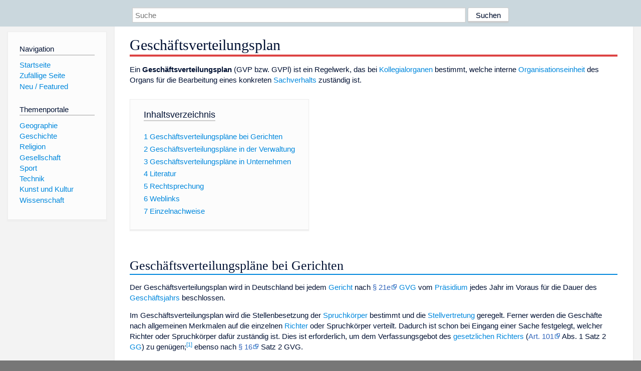

--- FILE ---
content_type: text/html; charset=utf-8
request_url: https://www.dewiki.de/Lexikon/Gesch%C3%A4ftsverteilungsplan
body_size: 9617
content:


<!DOCTYPE html>
<html lang="de-DE">
<head>
<!-- <script async src="https://pagead2.googlesyndication.com/pagead/js/adsbygoogle.js?client=ca-pub-6036180823540385" crossorigin="anonymous"></script> -->    <meta charset="utf-8" />
    <meta name="viewport" content="width=device-width, initial-scale=1.0" />
    <meta property="og:type" content="website" />
    <meta property="og:site_name" content="DeWiki" />
    
    
        <link rel="stylesheet" href="/css/site.min.css" />
    
        <link rel="canonical" href="https://dewiki.de/Lexikon/Gesch%c3%a4ftsverteilungsplan" />
    <title>DeWiki &gt; Gesch&#xE4;ftsverteilungsplan</title>
<style>
    .sidebar-right-ad, #mw-related-navigation { display: none; }
    @media screen and (min-width: 1350px) {
        .sidebar-right-ad, #mw-related-navigation {
            display: inline;
        }
    }
    .imagesTable {
        display: table;
        width: 100%;
        border-spacing: 3px
    }

    .imagesTableRow {
        display: table-row
    }

    .imagesTableCell {
        display: table-cell;
        padding: 5px;
        vertical-align: middle
    }

    .imagesTableBody {
        display: table-row-group
    }
.google-revocation-link-placeholder {min-height:600px;}
figure[typeof~="mw:File/Thumb"] > figcaption, figure[typeof~="mw:File/Frame"] > figcaption {display:table-caption;caption-side:bottom;line-height:1.4em;word-break:break-word;text-align:left;padding:0 6px 6px 6px;}
figure[typeof~="mw:File/Thumb"], figure[typeof~="mw:File/Frame"] {display: table;text-align:center;border-collapse:collapse;line-height:0;margin:0.5em 0 1.3em 1.4em;clear:right;float:right;}
figure[typeof~="mw:File/Thumb"], figure[typeof~="mw:File/Frame"] {border: 1px solid #c8ccd1;border-bottom-width: 1px;border-bottom-style: solid;border-bottom-color: rgb(200, 204, 209);border-bottom:0; background-color:#f8f9fa;}

/* desktop-billboard-atf */
@media (min-width: 992px) {
.r89-desktop-billboard-atf {
min-height: 250px;
margin-top: 20px;
margin-bottom: 20px
}
}
/* desktop-billboard-btf */
@media (min-width: 992px) {
.r89-desktop-billboard-btf {
min-height: 250px;
margin-top: 20px;
margin-bottom: 20px
}
}
/* desktop-incontent */
@media (min-width: 992px) {
.r89-desktop-InContent {
min-height: 90px;
margin-top: 20px;
margin-bottom: 20px
}
}
/* mobile-billboard-top */
@media (max-width: 991px) {
.r89-mobile-billboard-top {
min-height: 280px;
margin-top: 20px;
margin-bottom: 20px
}
}
#r89-mobile-billboard-top-home-0-wrapper {
  min-height: 280px !important;
}
/* mobile-rectangle-infinite */
@media (max-width: 991px) {
.r89-mobile-rectangle-infinite {
min-height: 250px;
margin-top: 20px;
margin-bottom: 20px
}
}
/* mobile-rectangle-low */
@media (max-width: 991px) {
.r89-mobile-rectangle-low {
min-height: 250px;
margin-top: 20px;
margin-bottom: 20px
}
}
/* mobile-rectangle-mid */
@media (max-width: 991px) {
.r89-mobile-rectangle-mid {
min-height: 250px;
margin-top: 20px;
margin-bottom: 20px
}
}
/* mobile-rectangle-mid-300x600 */
@media (max-width: 991px) {
.r89-Mobile-Rectangle-Mid-300x600 {
min-height: 600px;
margin-top: 20px;
margin-bottom: 20px
}
}
.urhhinw {font-size: 0.6rem;font-style: italic;display: block;text-align: right;background-color: #ffffff80;line-height: 0.9;}</style>
</head>
<body class="sitedir-ltr">
    
    <div id="mw-wrapper">
        <div id="mw-header-container" style="background: #cad7dd; min-height: 3.5em">
            <div id="mw-header">
                <div id="p-search" style="margin-left:auto;margin-right:auto;text-align:center;max-width:1024px;">
                    <form method="get" action="/Suche">
                        <input style="width:65%" name="q" type="text" placeholder="Suche" />
                        <input style="max-width:25%" type="submit" value="Suchen" />
                    </form>
                </div>
            </div>
        </div>
        <div id="mw-content-container">
            <div id="mw-content-block" class="ts-inner">
                <div id="mw-site-navigation">
                    <div id="site-navigation" class="sidebar-chunk">
                        <h2><span>Navigation</span><div class="pokey"></div></h2>
                        <div class="sidebar-inner">
                            <div role="navigation" id="p-navigation">
 <h3>Navigation</h3>
 <div>
  <ul>
   <li><a href="/" title="Startseite" accesskey="z" ><span>Startseite</span></a></li>
   <li><a href="/Special/Random" title="Zufällige Seite" accesskey="z" rel="nofollow"><span>Zufällige Seite</span></a></li>
  <li><a href="/Artikel/Featured">Neu / Featured</a></li>
  </ul>
 </div>
</div>
<div role="navigation" id="p-themenportale">
 <h3>Themenportale</h3>
 <div>
  <ul>
   <li><a href="/Lexikon/Portal:Geographie" title="Geographie-Portal"><span>Geographie</span></a></li>
   <li><a href="/Lexikon/Portal:Geschichte" title="Geschichte-Portal"><span>Geschichte</span></a></li>
   <li><a href="/Lexikon/Portal:Religion" title="Religion-Portal"><span>Religion</span></a></li>
   <li><a href="/Lexikon/Portal:Gesellschaft" title="Gesellschaft-Portal"><span>Gesellschaft</span></a></li>
   <li><a href="/Lexikon/Portal:Sport" title="Sport-Portal"><span>Sport</span></a></li>
   <li><a href="/Lexikon/Portal:Technik" title= "Technik-Portal"><span>Technik</span></a></li>
   <li><a href="/Lexikon/Portal:Kunst_und_Kultur" title="Kunst-und-Kultur-Portal"><span>Kunst und Kultur</span></a></li>
   <li><a href="/Lexikon/Portal:Wissenschaft" title="Wissenschafts-Portal"><span>Wissenschaft</span></a></ li >
  </ul>
 </div>
</div>
                        </div>
                    </div>
                </div>
                <div id="mw-related-navigation" style="padding-left: 0em;position: sticky;top: 4em;">
<!--<div class="sidebar-right-ad">
 <ins class="adsbygoogle" id="sidebaradwithcookieconsent"
  style="display:block"
  data-ad-client="ca-pub-6036180823540385"
  data-ad-slot="5493494242"
  data-ad-format="auto"
  data-full-width-responsive="true"></ins>
 <script>
 (adsbygoogle = window.adsbygoogle || []).push({ });
 </script>  
</div>-->                </div>
                <div id="mw-content">
                    <div id="content" class="mw-body" role="main">
                        

<div>
    <!-- google_ad_section_start -->
    <h1 id="firstHeading" class="firstHeading">Geschäftsverteilungsplan</h1>

<!--<script src="https://tags.refinery89.com/dewikide.js" async></script>
<ins class="adsbygoogle" id="firstadwithcookieconsent"
 style="display:block;height:280px;"
 data-ad-client="ca-pub-6036180823540385"
 data-ad-slot="9334668697"
 data-ad-format="auto"
 data-full-width-responsive="true"></ins> -->
<!-- <script>
 (adsbygoogle = window.adsbygoogle || []).push({ });
</script>
<div class="r89-desktop-billboard-atf"></div>-->

    <div class=mw-parser-output><p>Ein <b>Geschäftsverteilungsplan</b> (GVP bzw. GVPl) ist ein Regelwerk, das bei <a href=/Lexikon/Kollegialorgan title=Kollegialorgan>Kollegialorganen</a> bestimmt, welche interne <a href=/Lexikon/Organisationseinheit title=Organisationseinheit>Organisationseinheit</a> des Organs für die Bearbeitung eines konkreten <a href=/Lexikon/Sachverhalt title=Sachverhalt>Sachverhalts</a> zuständig ist.<div id=toc class=toc role=navigation aria-labelledby=mw-toc-heading><input type=checkbox role=button id=toctogglecheckbox class=toctogglecheckbox style=display:none><div class=toctitle lang=de dir=ltr><h2 id=mw-toc-heading>Inhaltsverzeichnis</h2><span class=toctogglespan><label class=toctogglelabel for=toctogglecheckbox></label></span></div><ul><li class="toclevel-1 tocsection-1"><a href=#Geschäftsverteilungspläne_bei_Gerichten><span class=tocnumber>1</span> <span class=toctext>Geschäftsverteilungspläne bei Gerichten</span></a><li class="toclevel-1 tocsection-2"><a href=#Geschäftsverteilungspläne_in_der_Verwaltung><span class=tocnumber>2</span> <span class=toctext>Geschäftsverteilungspläne in der Verwaltung</span></a><li class="toclevel-1 tocsection-3"><a href=#Geschäftsverteilungspläne_in_Unternehmen><span class=tocnumber>3</span> <span class=toctext>Geschäftsverteilungspläne in Unternehmen</span></a><li class="toclevel-1 tocsection-4"><a href=#Literatur><span class=tocnumber>4</span> <span class=toctext>Literatur</span></a><li class="toclevel-1 tocsection-5"><a href=#Rechtsprechung><span class=tocnumber>5</span> <span class=toctext>Rechtsprechung</span></a><li class="toclevel-1 tocsection-6"><a href=#Weblinks><span class=tocnumber>6</span> <span class=toctext>Weblinks</span></a><li class="toclevel-1 tocsection-7"><a href=#Einzelnachweise><span class=tocnumber>7</span> <span class=toctext>Einzelnachweise</span></a></ul></div><h2><span id=Gesch.C3.A4ftsverteilungspl.C3.A4ne_bei_Gerichten></span><span class=mw-headline id=Geschäftsverteilungspläne_bei_Gerichten>Geschäftsverteilungspläne bei Gerichten</span></h2><p>Der Geschäftsverteilungsplan wird in Deutschland bei jedem <a href=/Lexikon/Gericht title=Gericht>Gericht</a> nach <span class=plainlinks-print><a rel=nofollow class="external text" href=https://www.gesetze-im-internet.de/gvg/__21e.html>§&#160;21e</a></span> <a href=/Lexikon/Gerichtsverfassungsgesetz title=Gerichtsverfassungsgesetz>GVG</a> vom <a href=/Lexikon/Pr%c3%a4sidium_(Gericht) title="Präsidium (Gericht)">Präsidium</a> jedes Jahr im Voraus für die Dauer des <a href=/Lexikon/Gesch%c3%a4ftsjahr title=Geschäftsjahr>Geschäftsjahrs</a> beschlossen.<p>Im Geschäftsverteilungsplan wird die <span>Stellenbesetzung</span> der <a href=/Lexikon/Spruchk%c3%b6rper title=Spruchkörper>Spruchkörper</a> bestimmt und die <a href=/Lexikon/Stellvertretung title=Stellvertretung>Stellvertretung</a> geregelt. Ferner werden die Geschäfte nach allgemeinen Merkmalen auf die einzelnen <a href=/Lexikon/Richter title=Richter>Richter</a> oder Spruchkörper verteilt. Dadurch ist schon bei Eingang einer Sache festgelegt, welcher Richter oder Spruchkörper dafür zuständig ist. Dies ist erforderlich, um dem Verfassungsgebot des <a href=/Lexikon/Gesetzlicher_Richter title="Gesetzlicher Richter">gesetzlichen Richters</a> (<span class=plainlinks-print><a rel=nofollow class="external text" href=https://www.gesetze-im-internet.de/gg/art_101.html>Art.&#160;101</a></span> Abs.&#160;1 Satz&#160;2 <a href=/Lexikon/Grundgesetz_f%c3%bcr_die_Bundesrepublik_Deutschland title="Grundgesetz für die Bundesrepublik Deutschland">GG</a>) zu genügen;<sup id=cite_ref-1 class=reference><a href=#cite_note-1>&#91;1&#93;</a></sup> ebenso nach <span class=plainlinks-print><a rel=nofollow class="external text" href=https://www.gesetze-im-internet.de/gvg/__16.html>§&#160;16</a></span> Satz&#160;2 GVG.<p>Für die Verteilung der Geschäfte gibt es verschiedene Verfahren. So können die eingehenden Sachen einem bestimmten Richter oder Spruchkörper insbesondere zugewiesen werden<ul><li>nach Eingangszeit,<li>nach Sachgebieten,<li>nach dem Anfangsbuchstaben des Namens einer der Parteien,<li>nach örtlichen Gesichtspunkten (Wohnort des Beklagten, Tatort der Straftat),<li>bei <a href=/Lexikon/Rechtsmittel title=Rechtsmittel>Rechtsmitteln</a> nach dem Spruchkörper oder Gericht, von dem das angefochtene Urteil stammt, oder<li>der Reihe nach (z.&#160;B. jeder Spruchkörper bekommt nacheinander im Turnus fünf Verfahren).</ul><p>Der Jahrgang der „Eingangszeit“ bleibt im <a href=/Lexikon/Aktenzeichen_(Deutschland) title="Aktenzeichen (Deutschland)">Aktenzeichen</a> auch bei jahrelang andauernden Verfahren unverändert.<p>Der Geschäftsverteilungsplan kann während des Jahres nur in eingeschränktem Maß geändert werden. Er kann im Gericht von jedermann eingesehen werden (<span class=plainlinks-print><a rel=nofollow class="external text" href=https://www.gesetze-im-internet.de/gvg/__21e.html>§&#160;21e</a></span> Abs.&#160;9 GVG) und bedarf somit nicht der Veröffentlichung.<p>Von der Geschäftsverteilung des Gerichts (nach <span class=plainlinks-print><a rel=nofollow class="external text" href=https://www.gesetze-im-internet.de/gvg/__21e.html>§&#160;21e</a></span> GVG) zu unterscheiden ist die Geschäftsverteilung innerhalb eines mit mehreren Richtern besetzten Spruchkörpers (nach <span class=plainlinks-print><a rel=nofollow class="external text" href=https://www.gesetze-im-internet.de/gvg/__21g.html>§&#160;21g</a></span> GVG). Sie erfolgt vor Beginn des Geschäftsjahres für dessen Dauer durch Beschluss aller Mitglieder des Spruchkörpers (<span class=plainlinks-print><a rel=nofollow class="external text" href=https://www.gesetze-im-internet.de/gvg/__21g.html>§&#160;21g</a></span> GVG). Die Geschäftsverteilung innerhalb des Spruchkörpers hat keine Außenwirkung.<sup id=cite_ref-2 class=reference><a href=#cite_note-2>&#91;2&#93;</a></sup><p>Der Zweck eines Geschäftsverteilungsplans der Gerichte ist der Schutz des Bürgers vor Manipulation und zur Aufrechterhaltung der Unabhängigkeit der Gerichte vor allem gegenüber der <a href=/Lexikon/Exekutive title=Exekutive>Exekutive</a> und der <a href=/Lexikon/Justizverwaltung title=Justizverwaltung>Justizverwaltung</a>.<sup id=cite_ref-3 class=reference><a href=#cite_note-3>&#91;3&#93;</a></sup> Gesetzliche Anforderungen an den Geschäftsverteilungsplan:<ul><li>Bestimmtheitsgrundsatz (Verweis an einen namentlich nicht benannten Richter ist verboten)<sup id=cite_ref-4 class=reference><a href=#cite_note-4>&#91;4&#93;</a></sup><li>Prinzip der Abstraktion<sup id=cite_ref-5 class=reference><a href=#cite_note-5>&#91;5&#93;</a></sup> und Vorausbestimmbarkeit<sup id=cite_ref-6 class=reference><a href=#cite_note-6>&#91;6&#93;</a></sup> (Es muss im Vorwege klar sein und im Nachhinein überprüfbar sein, wer was wann bekommt.)<li>Jährlichkeitsprinzip<sup id=cite_ref-7 class=reference><a href=#cite_note-7>&#91;7&#93;</a></sup> (Ein GVP wird genau für ein Jahr beschlossen nicht für ein halbes und auch nicht für zwei Jahre.)<li>erkennbare Vertretungsregelung<sup id=cite_ref-8 class=reference><a href=#cite_note-8>&#91;8&#93;</a></sup> (Es muss klar sein, wer wen wann und aus welchem Grund vertritt.)<li>Verhinderungsregelung<sup id=cite_ref-9 class=reference><a href=#cite_note-9>&#91;9&#93;</a></sup> (Die Regeln bei einer Verhinderung sollte im Vorwege geklärt sein)<li>Stetigkeitsprinzip<sup id=cite_ref-10 class=reference><a href=#cite_note-10>&#91;10&#93;</a></sup> (Die Geschäftsverteilung darf nur in Ausnahmefällen geändert werden – Tod, Krankheit und Verrentung sind im Vorwege planbar)<li>Vollständigkeit<sup id=cite_ref-11 class=reference><a href=#cite_note-11>&#91;11&#93;</a></sup> (Es dürfen keine Fälle unberücksichtigt bleiben)<li>Verbot der Rückwirkung<sup id=cite_ref-12 class=reference><a href=#cite_note-12>&#91;12&#93;</a></sup> (Beschlüsse zur Geschäftsverteilung dürfen nicht zeitlich zurückliegende Verfahren betreffen)<li>Verbot von Ausnahmegerichten und „Spezialabteilungen“, soweit nicht gesetzlich vorgesehen<sup id=cite_ref-13 class=reference><a href=#cite_note-13>&#91;13&#93;</a></sup>. (bsp. §<span class=plainlinks-print><a rel=nofollow class="external text" href=https://www.gesetze-im-internet.de/gvg/__95.html>§&#160;95</a></span>&#160;ff. GVG für Handelssachen/<a href=/Lexikon/Gesetz_gegen_den_unlauteren_Wettbewerb title="Gesetz gegen den unlauteren Wettbewerb">UWG</a>)<li>Verbot der Überbesetzung von Spruchkörpern/Kammern/Abteilungen<sup id=cite_ref-14 class=reference><a href=#cite_note-14>&#91;14&#93;</a></sup><sup id=cite_ref-15 class=reference><a href=#cite_note-15>&#91;15&#93;</a></sup><li>Verbot des Verweisens an den Einzelrichters im Falle <span class=plainlinks-print><a rel=nofollow class="external text" href=https://www.gesetze-im-internet.de/zpo/__348.html>§&#160;348</a></span> Abs.&#160;1 Nr.&#160;2 Buchst. a bis k <a href=/Lexikon/Zivilprozessordnung_(Deutschland) title="Zivilprozessordnung (Deutschland)">ZPO</a><li>Beschluss durch den Präsidialbeschluss zur Geschäftsverteilung<sup id=cite_ref-16 class=reference><a href=#cite_note-16>&#91;16&#93;</a></sup> (Dieser muss im Original vom Vorsitzenden des Präsidiums und einem weiteren Mitglied gegengezeichnet werden.)</ul><p><a href=/Lexikon/Rechtsmittel title=Rechtsmittel>Rechtsmittel</a> gegen die fehlerhafte Anwendung der Geschäftsverteilung oder einen fehlerhaften Geschäftsverteilungsplan bei Gericht<ul><li>Grundsätzlich ist die Zuständigkeit eines Falles vom Richter im Vorwege von Amts wegen zu prüfen.<sup id=cite_ref-17 class=reference><a href=#cite_note-17>&#91;17&#93;</a></sup><li>Rüge zur Vorbereitung der Revision (z. B. <span class=plainlinks-print><a rel=nofollow class="external text" href=https://www.gesetze-im-internet.de/zpo/__551.html>§&#160;551</a></span> ZPO)<li>Nichtigkeitsklage nach <span class=plainlinks-print><a rel=nofollow class="external text" href=https://www.gesetze-im-internet.de/zpo/__579.html>§&#160;579</a></span> Nr.&#160;1 bis 3 ZPO<li>Verfassungsbeschwerde nach <span class=plainlinks-print><a rel=nofollow class="external text" href=https://www.gesetze-im-internet.de/gg/art_101.html>Art.&#160;101</a></span> Abs.&#160;1 Satz&#160;2 GG i.&#160;V.&#160;m. <span class=plainlinks-print><a rel=nofollow class="external text" href=https://www.gesetze-im-internet.de/gg/art_93.html>Art.&#160;93</a></span> Abs.&#160;1 Nr.&#160;4a GG nach Erschöpfung des Rechtsweges<sup id=cite_ref-18 class=reference><a href=#cite_note-18>&#91;18&#93;</a></sup></ul><h2><span id=Gesch.C3.A4ftsverteilungspl.C3.A4ne_in_der_Verwaltung></span><span class=mw-headline id=Geschäftsverteilungspläne_in_der_Verwaltung>Geschäftsverteilungspläne in der Verwaltung</span></h2><p>Geschäftsverteilungspläne werden auch in der <a href=/Lexikon/%c3%96ffentliche_Verwaltung title="Öffentliche Verwaltung">Verwaltung</a> genutzt. Ähnlich den Plänen bei Gericht regeln Geschäftsverteilungspläne die funktionelle Zuständigkeit in der Verwaltung, d.&#160;h. welcher Amtsverwalter oder <a href=/Lexikon/Sachbearbeiter title=Sachbearbeiter>Sachbearbeiter</a> konkret zuständig ist.<sup id=cite_ref-19 class=reference><a href=#cite_note-19>&#91;19&#93;</a></sup> Hierbei handelt es sich um behördeninterne Regelungen, die keine Außenwirkung entfalten und so z.&#160;B. nicht die Rechtswidrigkeit eines <a href=/Lexikon/Verwaltungsakt_(Deutschland) title="Verwaltungsakt (Deutschland)">Verwaltungsaktes</a> begründen.<sup id=cite_ref-20 class=reference><a href=#cite_note-20>&#91;20&#93;</a></sup><h2><span id=Gesch.C3.A4ftsverteilungspl.C3.A4ne_in_Unternehmen></span><span class=mw-headline id=Geschäftsverteilungspläne_in_Unternehmen>Geschäftsverteilungspläne in Unternehmen</span></h2><p>Der Geschäftsverteilungsplan (Abk.: GVPI) regelt die (Fein)verteilung von Zuständigkeiten innerhalb von <a href=/Lexikon/Organisationseinheit title=Organisationseinheit>Organisationseinheiten</a> bis auf die Ebene einzelner Personen oder Kräftegruppen. Er dient u.&#160;a. als Basis für die Recherche „Wer macht was?“.<h2><span class=mw-headline id=Literatur>Literatur</span></h2><ul><li>Christoph Sowada, <i><a rel=nofollow class="external text" href="https://www.hrr-strafrecht.de/hrr/archiv/15-01/index.php?sz=6">Änderungen des Geschäftsverteilungsplans (§ 21e Abs. 3 S. 1 GVG) und Beschleunigungsgrundsatz</a></i>. In: <a href=/Lexikon/HRRS title=HRRS>HRRS</a> 2015, Heft 1, S. 16ff.<li><a href=/Lexikon/Steffen_Detterbeck title="Steffen Detterbeck">Steffen Detterbeck</a>: <i>Allgemeines Verwaltungsrecht. Mit Verwaltungsprozessrecht</i> 3. Aufl. 2005, C.H. Beck, München. <span>ISBN 978-3-4065-3889-6</span><li>Malte C.G. Marquardt: <i>Die Rechtsnatur präsidialer Geschäftsverteilungspläne gemäß §21e GVG und der Rechtsschutz des Richters</i>, Peter Lang, Frankfurt am Main, <span>ISBN 3-631-33310-2</span><li><a href=/Lexikon/Gerhard_L%c3%bcke title="Gerhard Lüke">Gerhard Lüke</a>, <span>Alfred Walchshöfer</span>: <i>Münchner Kommentar zur ZPO/GVG</i> C. H. Beck, München. <span>ISBN 3-406-34600-6</span><li><a href=/Lexikon/Wolfgang_Grunsky title="Wolfgang Grunsky">Wolfgang Grunsky</a>: <i>Zivilprozessrecht</i> 12., neu bearbeitete Auflage 2006, Luchterhand Verlag. <span>ISBN 978-3-4720-6316-2</span></ul><h2><span class=mw-headline id=Rechtsprechung>Rechtsprechung</span></h2><ul><li><a rel=nofollow class="external text" href=https://www.servat.unibe.ch/dfr/bv017294.html>BVerfGE 17, 294</a> (Geschäftsverteilungsplan)<li><a rel=nofollow class="external text" href=https://www.servat.unibe.ch/dfr/bv095322.html>BVerfGE 95, 322</a> (Spruchgruppen)<li><a rel=nofollow class="external text" href=https://www.servat.unibe.ch/dfr/bv014156.html>BVerfGE 14, 156</a> (Assessorenstrafkammern)<li><a rel=nofollow class="external text" href=https://www.servat.unibe.ch/dfr/bv019052.html>BVerfGE 19, 52</a> (Überbesetzung)<li><a rel=nofollow class="external text" href=https://www.servat.unibe.ch/dfr/bv004412.html>BVerfGE 4, 412</a> (Gesetzlicher Richter)<li><a rel=nofollow class="external text" href=https://www.servat.unibe.ch/dfr/bv009223.html>BVerfGE 9, 322</a> (Anklage beim Landgericht)<li><a rel=nofollow class="external text" href=https://www.servat.unibe.ch/dfr/bv031145.html>BVerfGE 31, 145</a> (Milchpulver)<li><a rel=nofollow class="external text" href=https://www.servat.unibe.ch/dfr/bv040356.html>BVerfGE 40, 356</a> (Besetzung der Richterbank)</ul><h2><span class=mw-headline id=Weblinks>Weblinks</span></h2><ul><li><a rel=nofollow class="external text" href=https://www.bundesanzeiger.de/ebanzwww/wexsservlet>Geschäftsverteilungspläne deutscher Bundesgerichte</a> im <a href=/Lexikon/Bundesanzeiger title=Bundesanzeiger>Bundesanzeiger</a> (seit 2013)<li><a rel=nofollow class="external text" href="https://www.richter-im-internet.de/">www.richter-im-internet.de</a> – Geschäftsverteilung und Senatsbesetzung deutscher Bundesgerichte (seit 1953)<sup id=cite_ref-21 class=reference><a href=#cite_note-21>&#91;21&#93;</a></sup></ul><h2><span class=mw-headline id=Einzelnachweise>Einzelnachweise</span></h2><ol class=references><li id=cite_note-1><span class=mw-cite-backlink><a href=#cite_ref-1>↑</a></span> <span class=reference-text>Wolfgang Grunsky: Zivilprozessrecht 12., neu bearbeitete Auflage 2006, Luchterhand Verlag. Rn. 19.</span><li id=cite_note-2><span class=mw-cite-backlink><a href=#cite_ref-2>↑</a></span> <span class=reference-text>siehe BayVerfGH NJW 1986, S. 1673–1675.</span><li id=cite_note-3><span class=mw-cite-backlink><a href=#cite_ref-3>↑</a></span> <span class=reference-text>Wolfgang Grunsky: Zivilprozessrecht 12., neu bearbeitete Auflage 2006, Luchterhand Verlag. Rn. 19.</span><li id=cite_note-4><span class=mw-cite-backlink><a href=#cite_ref-4>↑</a></span> <span class=reference-text>Gerhard Lüke, Alfred Walchshöfer: Münchner Kommentar zur ZPO/GVG §21e GVG Rn. 15-17</span><li id=cite_note-5><span class=mw-cite-backlink><a href=#cite_ref-5>↑</a></span> <span class=reference-text>Gerhard Lüke, Alfred Walchshöfer: Münchner Kommentar zur ZPO/GVG § 21e GVG Rn. 12</span><li id=cite_note-6><span class=mw-cite-backlink><a href=#cite_ref-6>↑</a></span> <span class=reference-text>Gerhard Lüke, Alfred Walchshöfer: Münchner Kommentar zur ZPO/GVG § 21e GVG Rn. 18</span><li id=cite_note-7><span class=mw-cite-backlink><a href=#cite_ref-7>↑</a></span> <span class=reference-text>Gerhard Lüke, Alfred Walchshöfer: Münchner Kommentar zur ZPO/GVG § 21e GVG Rn. 20</span><li id=cite_note-8><span class=mw-cite-backlink><a href=#cite_ref-8>↑</a></span> <span class=reference-text>Gerhard Lüke, Alfred Walchshöfer: Münchner Kommentar zur ZPO/GVG §21e GVG Rn. 40-41</span><li id=cite_note-9><span class=mw-cite-backlink><a href=#cite_ref-9>↑</a></span> <span class=reference-text>Gerhard Lüke, Alfred Walchshöfer: Münchner Kommentar zur ZPO/GVG § 21e GVG Rn. 42-43</span><li id=cite_note-10><span class=mw-cite-backlink><a href=#cite_ref-10>↑</a></span> <span class=reference-text>Gerhard Lüke, Alfred Walchshöfer: Münchner Kommentar zur ZPO/GVG § 21e GVG Rn. 28</span><li id=cite_note-11><span class=mw-cite-backlink><a href=#cite_ref-11>↑</a></span> <span class=reference-text>Gerhard Lüke, Alfred Walchshöfer: Münchner Kommentar zur ZPO/GVG § 21e GVG Rn. 21</span><li id=cite_note-12><span class=mw-cite-backlink><a href=#cite_ref-12>↑</a></span> <span class=reference-text>Gerhard Lüke, Alfred Walchshöfer: Münchner Kommentar zur ZPO/GVG § 21e GVG Rn. 19</span><li id=cite_note-13><span class=mw-cite-backlink><a href=#cite_ref-13>↑</a></span> <span class=reference-text>Gerhard Lüke, Alfred Walchshöfer: Münchner Kommentar zur ZPO/GVG § 21e GVG Rn. 24</span><li id=cite_note-14><span class=mw-cite-backlink><a href=#cite_ref-14>↑</a></span> <span class=reference-text>Gerhard Lüke, Alfred Walchshöfer: Münchner Kommentar zur ZPO/GVG § 21e GVG Rn. 17 Satz 3</span><li id=cite_note-15><span class=mw-cite-backlink><a href=#cite_ref-15>↑</a></span> <span class=reference-text>siehe auch BVerfGE 95, 322</span><li id=cite_note-16><span class=mw-cite-backlink><a href=#cite_ref-16>↑</a></span> <span class=reference-text>Gerhard Lüke, Alfred Walchshöfer: Münchner Kommentar zur ZPO/GVG § 21e GVG Rn. 59</span><li id=cite_note-17><span class=mw-cite-backlink><a href=#cite_ref-17>↑</a></span> <span class=reference-text>BVerfGE 40, 356</span><li id=cite_note-18><span class=mw-cite-backlink><a href=#cite_ref-18>↑</a></span> <span class=reference-text>Gerhard Lüke, Alfred Walchshöfer: Münchner Kommentar zur ZPO/GVG §21e GVG Rn. 64</span><li id=cite_note-19><span class=mw-cite-backlink><a href=#cite_ref-19>↑</a></span> <span class=reference-text>Steffen Detterbeck: Allgemeines Verwaltungsrecht. Mit Verwaltungsprozessrecht 3. Aufl. 2005, C.H. Beck, München. Rn. 575.</span><li id=cite_note-20><span class=mw-cite-backlink><a href=#cite_ref-20>↑</a></span> <span class=reference-text>Steffen Detterbeck: Allgemeines Verwaltungsrecht. Mit Verwaltungsprozessrecht 3. Aufl. 2005, C.H. Beck, München. Rn. 575.</span><li id=cite_note-21><span class=mw-cite-backlink><a href=#cite_ref-21>↑</a></span> <span class=reference-text><span class=cite>Hanjo Hamann:&#32;<a rel=nofollow class="external text" href="https://blog.wikimedia.de/2017/02/23/gerichtsurteile-als-menschenwerk-zum-editionsprojekt-die-namen-der-justiz/"><i>Gerichtsurteile als Menschenwerk: Zum Editionsprojekt „Die Namen der Justiz“.</i></a>&#32;In:&#32;<i>Wikimedia Blog.</i>&#32;23.&#160;Februar 2017&#44;<span class=Abrufdatum>&#32;abgerufen am 23.&#160;Februar 2017</span>.</span><span style=display:none class=Z3988 title="ctx_ver=Z39.88-2004&amp;rft_val_fmt=info%3Aofi%2Ffmt%3Akev%3Amtx%3Adc&amp;rfr_id=info%3Asid%2Fde.wikipedia.org%3AGesch%C3%A4ftsverteilungsplan&amp;rft.title=Gerichtsurteile+als+Menschenwerk%3A+Zum+Editionsprojekt+%E2%80%9EDie+Namen+der+Justiz%E2%80%9C&amp;rft.description=Gerichtsurteile+als+Menschenwerk%3A+Zum+Editionsprojekt+%E2%80%9EDie+Namen+der+Justiz%E2%80%9C&amp;rft.identifier=https%3A%2F%2Fblog.wikimedia.de%2F2017%2F02%2F23%2Fgerichtsurteile-als-menschenwerk-zum-editionsprojekt-die-namen-der-justiz%2F&amp;rft.creator=Hanjo+Hamann&amp;rft.date=2017-02-23">&#160;</span></span></ol><div class="hintergrundfarbe1 rahmenfarbe1 navigation-not-searchable" style=border-top-style:solid;border-top-width:1px;clear:both;font-size:95%;margin-top:1em;padding:0.25em;overflow:hidden;word-break:break-word;word-wrap:break-word id=Vorlage_Rechtshinweis><div class="noviewer nomobile" style=display:table-cell;padding-bottom:0.2em;padding-left:0.25em;padding-right:1em;padding-top:0.2em;vertical-align:middle aria-hidden=true role=presentation><img alt="" src=//upload.wikimedia.org/wikipedia/commons/thumb/e/e2/Icon-Rechtshinweis-blau2-Asio.svg/20px-Icon-Rechtshinweis-blau2-Asio.svg.png decoding=async width=20 height=20 srcset="//upload.wikimedia.org/wikipedia/commons/thumb/e/e2/Icon-Rechtshinweis-blau2-Asio.svg/30px-Icon-Rechtshinweis-blau2-Asio.svg.png 1.5x, //upload.wikimedia.org/wikipedia/commons/thumb/e/e2/Icon-Rechtshinweis-blau2-Asio.svg/40px-Icon-Rechtshinweis-blau2-Asio.svg.png 2x" data-file-width=150 data-file-height=150></div><div style=display:table-cell;vertical-align:middle;width:100%><div>Bitte den <span>Hinweis zu Rechtsthemen</span> beachten!</div></div></div></div>



    <!-- google_ad_section_end -->

<!-- <ins class="adsbygoogle"
 style="display:block;margin-top:15px;"
 data-ad-client="ca-pub-6036180823540385"
 data-ad-slot="8154637989"
 data-ad-format="auto"
 data-full-width-responsive="true"></ins>
<script>
 (adsbygoogle = window.adsbygoogle || []).push({ });
</script> --></div>
                    </div>
                </div>
            </div>
        </div>
        <div id="mw-footer-container">
            <div id="mw-footer" class="ts-inner">
                <div id="footer-bottom" role="contentinfo">
                    <div style="text-align: center">
                            <p>
                                Lizenz für Texte auf dieser Seite: <a href="https://creativecommons.org/licenses/by-sa/3.0/legalcode" style="text-decoration:underline;color:#CCCCFF;">CC-BY-SA 3.0 Unported</a>.
                            </p>                            
                            <p>
                                <small>Der original-Artikel ist <a href='https://de.wikipedia.org/wiki/Gesch%c3%a4ftsverteilungsplan' style='text-decoration: underline; color: #CCCCFF;'>hier</a> abrufbar. <a href='https://de.wikipedia.org/w/index.php?action=history&title=Gesch%c3%a4ftsverteilungsplan' style='text-decoration: underline; color: #CCCCFF;'>Hier</a> finden Sie Informationen zu den Autoren des Artikels. An Bildern wurden keine Veränderungen vorgenommen - diese werden aber in der Regel wie bei der ursprünglichen Quelle des Artikels verkleinert, d.h. als Vorschaubilder angezeigt. Klicken Sie auf ein Bild für weitere Informationen zum Urheber und zur Lizenz. Die vorgenommenen Änderungen am Artikel können Sie <a href='/Diff/Of/5e900315d33924728cf67a08' style='text-decoration: underline; color: #CCCCFF;' rel="nofollow">hier</a> einsehen.</small>
                            </p>
                        <p><b><a href='/Projekt/Impressum'>Impressum</a> &nbsp;-&nbsp; <a href='/Projekt/Datenschutz'>Datenschutzerklärung</a></b></p>
                        
                    </div>
                    <div class="visualClear"></div>
                </div>
            </div>
        </div>
    </div>
    <script>
  var _paq = window._paq = window._paq || [];
  _paq.push(["setDomains", ["*.dewiki.de"]]);
  _paq.push(["disableCookies"]);
  _paq.push(['trackPageView']);
  _paq.push(['enableLinkTracking']);
  (function() {
    var u="//datenschutzfreundliche-statistiken.de/m/";
    _paq.push(['setTrackerUrl', u+'m.php']);
    _paq.push(['setSiteId', '4']);
    var d=document, g=d.createElement('script'), s=d.getElementsByTagName('script')[0];
    g.async=true; g.src=u+'m.js'; s.parentNode.insertBefore(g,s);
  })();
</script>
<noscript><img referrerpolicy="no-referrer-when-downgrade" src="//datenschutzfreundliche-statistiken.de/m/m.php?idsite=4&amp;rec=1" style="border:0;" alt="" /></noscript>
</body>
</html>
